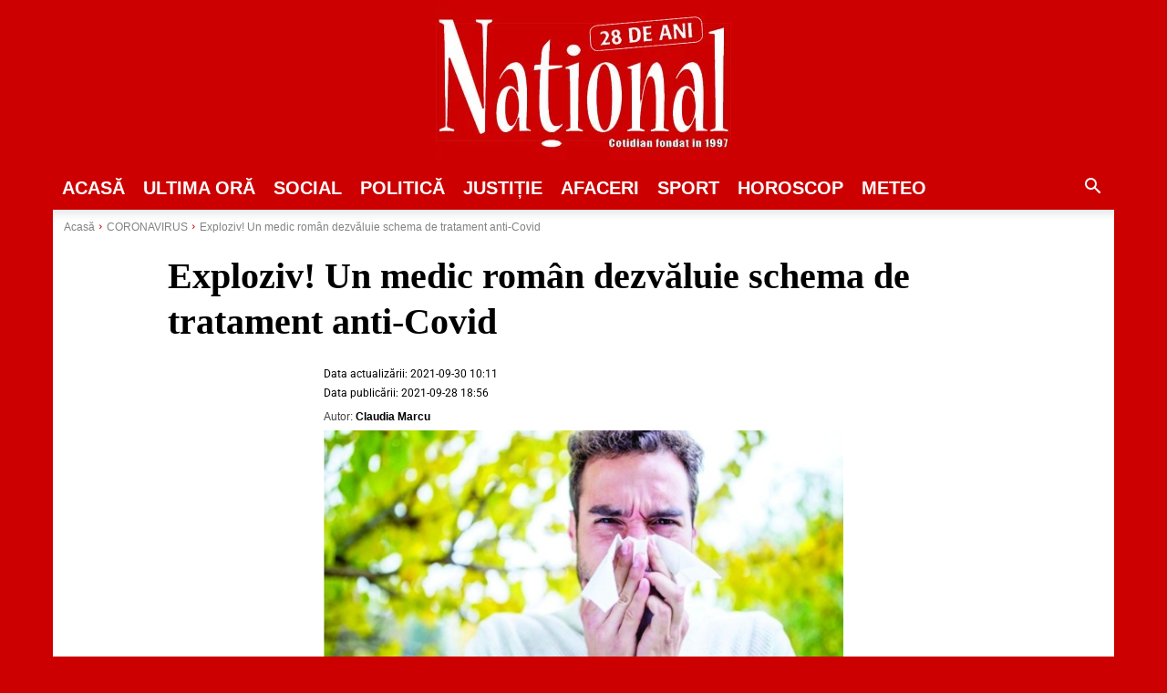

--- FILE ---
content_type: text/html; charset=utf-8
request_url: https://www.google.com/recaptcha/api2/aframe
body_size: 269
content:
<!DOCTYPE HTML><html><head><meta http-equiv="content-type" content="text/html; charset=UTF-8"></head><body><script nonce="QflC0Rq93qZK1DuLe1wKfA">/** Anti-fraud and anti-abuse applications only. See google.com/recaptcha */ try{var clients={'sodar':'https://pagead2.googlesyndication.com/pagead/sodar?'};window.addEventListener("message",function(a){try{if(a.source===window.parent){var b=JSON.parse(a.data);var c=clients[b['id']];if(c){var d=document.createElement('img');d.src=c+b['params']+'&rc='+(localStorage.getItem("rc::a")?sessionStorage.getItem("rc::b"):"");window.document.body.appendChild(d);sessionStorage.setItem("rc::e",parseInt(sessionStorage.getItem("rc::e")||0)+1);localStorage.setItem("rc::h",'1769335906088');}}}catch(b){}});window.parent.postMessage("_grecaptcha_ready", "*");}catch(b){}</script></body></html>